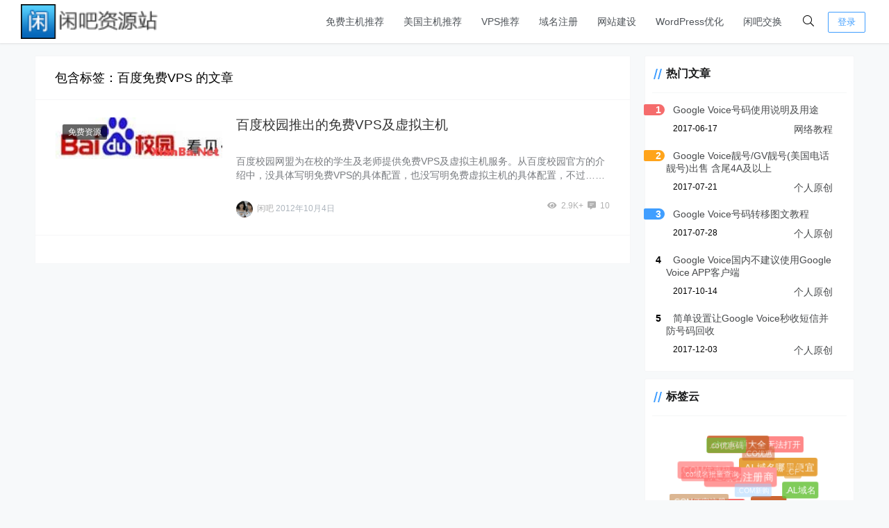

--- FILE ---
content_type: application/javascript
request_url: https://www.xianba.net/wp-content/cache/autoptimize/js/autoptimize_single_261c85e277e72ae73fb16a26dbb73ddb.js
body_size: 2221
content:
document.body.oncopy=function(){if(set.isusercenter==1){return}var t=window.getSelection().toString();if(set.reprint.open==1){if(set.reprint.copylenopen==1){if(t.length>set.reprint.copylen){addarelt("复制内容太长，禁止复制","erro");event.preventDefault();return false}else{copyaddurl(t)}}else{copyaddurl(t)}}};function copyaddurl(t){if(set.reprint.addurl==0){addarelt(set.reprint.msg,"succ")}else{if(t.length>100){addarelt(set.reprint.msg,"succ");JScopyText(t+"\n 【来源："+set.reprint.siteurl+"，转载请注明】")}else{addarelt(set.reprint.msg,"succ")}}}$(document).scroll(function(){var t=$(document).scrollTop();var e=$(window).height();var o=$(document).height();if(t>100){$(".go-top-plane").addClass("go-top-plane-show")}else{$(".go-top-plane").removeClass("go-top-plane-show")}if(o-(t+e)<=100){}if(o==t+e){}});function mobile_menuclick(t,e){$(".user-menu .sub-menu").css("visibility","hidden");$(".user-menu .sub-menu").css("opacity","0");if($(e).parent().find(".sub-menu").css("visibility")=="hidden"){$(e).parent().find(".sub-menu").css("opacity","1");$(e).parent().find(".sub-menu").css("visibility","visible")}else if($(e).parent().parent().find(".user-sub-menu").css("visibility")=="hidden"){$(e).parent().parent().find(".sub-menu").css("opacity","1");$(e).parent().parent().find(".sub-menu").css("visibility","visible")}t.stopPropagation()}$(document).ready(function(){$(".menu-mobile .menu-item-has-children").append('<div class="mobile-m-dropdown"><i class="fal fa-angle-down"></i></div>');$(".menu-mobile .menu-item-has-children>a").css("display"," inline-block");$(".menu-mobile .menu-item-has-children").click(function(){let t=$(this).children(".mobile-m-dropdown");t.children().toggleClass("m-dropdown-show-i");$(this).children(".sub-menu").slideToggle();return false});$(".menu-mobile a").click(function(){window.location.href=$(this).attr("href");return false});$(".go-top-plane").click(function(){$("html,body").animate({scrollTop:"0px"},500)});$(".drawer-menu-list").click(function(t){$(".user-menu .sub-menu").css("visibility","hidden");$(".user-menu .sub-menu").css("opacity","0");$(".user-menu .sub-menu").removeClass("sub-menu-hide");$(".user-menu .sub-menu").removeClass("sub-menu-show");t.stopPropagation()});$(".tag-cloud-link").each(function(){var t=["#67C23A","#E6A23C","#F56C6C","#909399","#CC9966","#FF6666","#99CCFF","#FF9999","#CC6633"];var e=t[Math.floor(Math.random()*t.length)];$(this).css("background-color",e)});if(set.module.imglightbox==1){if(set.is_page==true||set.is_single==true){var t=$(".post-content-content").find("img").not(".c-downbtn-icon").not(".post-end-tools").not(".link-icon").not(".corepress-url-dh-icon img");for(var o=0;o<t.length;o++){if(set.module.imglazyload==1){var e=$(t[o]).attr("data-original")}else{var e=$(t[o]).attr("src")}var s=t[o].outerHTML;if($(t[o]).parent()[0].tagName!="A"){$(t[o]).replaceWith('<a data-fancybox="gallery" data-type="image" href="'+e+'">'+s+"</a>")}}$.fancybox.defaults.buttons=["close"];$('a[href*=".jpg"],a[href*=".webp"],a[href*=".ico"],a[href*=".svg"], a[href*=".jpeg"], a[href*=".png"], a[href*=".gif"], a[href*=".bmp"]').fancybox({})}}if(set.is_single==1||set.is_page==1){if(set.corepress_post_meta.catalog==1){var o=0;var s="";$(".post-content h2,.post-content h3").each(function(){var t=$(this)[0].tagName.toLowerCase();console.log();if($(this).parent().attr("class")=="zd-plane-content"){return}$(this).attr("catalog","catalog-"+t+"-"+o);var e="go_catalog('catalog-"+t+"-"+o+"','"+t+"')";s=s+'<p catalogtagName="'+t+'" catalog="'+"catalog-"+t+"-"+o+'" class="catalog-item" onclick="'+e+'">'+$(this).html()+"</p>";o++});$("#post-catalog-list").html(s);set_catalog_position();$("#post-catalog").css("visibility","visible");$("#post-catalog").css("opacity","1");if($(".post-content h2").length==0&&$(".post-content h3").length==0){$("#post-catalog").css("visibility","hidden")}}if(set.has_corepress_video==true){const l=new Plyr(".corepress-video",{i18n:{restart:"重播",play:"播放",pause:"暂停",speed:"速度",normal:"正常",quality:"质量"}})}}$("img").lazyload({effect:"fadeIn"});if(set.module.imglazyload==1){endloadhtml()}if(set.theme.loadbar==1){NProgress.done()}if(set.is_home==true){if(set.index.linksicon==1){var a=$(".frinds-links-list").children("li");for(let t=0;t<a.length;t++){var i=$(a[t]).children("a").attr("href")+"/favicon.ico";var n=set.index.chromeiconurl;$(a[t]).children("a").prepend(`<img class="frinds-links-icon img-lazyload" src="${n}" data-original="${i}" onerror="javascript:this.src='${n}'"> `)}setTimeout(function(){endloadhtml()},1e3)}}});function endloadhtml(){$("img.frinds-links-icon").lazyload({effect:"fadeIn"})}$(window).resize(function(){set_catalog_position()});$(document).scroll(function(){if($("#post-catalog").css("visibility")!="visible"){return}$(".post-content h2[catalog],.post-content h3[catalog]").each(function(){var t=this.getBoundingClientRect().y;if(t<100&&t>0){var e=$(this).attr("catalog");set_catalog_css();$("p[catalog="+e+"]").addClass("catalog-hover");return}})});function close_show(t){if(t==1){$("#post-catalog").removeClass("post-catalog-hide");$("#post-catalog-bar").css("visibility","hidden")}else{$("#post-catalog").addClass("post-catalog-hide");$("#post-catalog-bar").css("visibility","visible")}}function set_catalog_css(){$("p[catalog]").removeClass("catalog-hover")}function set_catalog_position(){if(set.is_page==true||set.is_single==true){if(set.theme.sidebar_position==1){if($(".post-info").length==0||$(".post-content-body").length==0){return}var t=$(".post-info").offset().left;$("#post-catalog").css("left",t-200+"px");var e=$(".post-content-body").offset().left;$("#post-catalog-bar").css("left",e-$("#post-catalog-bar").innerWidth()+"px")}else{var t=$(".post-info").offset().left;t=t+$(".post-info")[0].getBoundingClientRect().width;$("#post-catalog").css("left",t+40+"px");var e=$(".post-content-body").offset().left+$(".post-content-body").innerWidth();$("#post-catalog-bar").css("left",e+"px");$("#post-catalog-bar").removeClass("post-catalog-bar-left-minborder");$("#post-catalog-bar").addClass("post-catalog-bar-right-minborder")}}}function go_catalog(t,e){var o=$(e+"[catalog="+t+"]").offset().top;$("html, body").animate({scrollTop:o-60},500)}function widget_sentence_load(t,o){$.get(set.ajaxurl,{action:"corepress_get_widget_sentence",type:t},function(t){var e=JSON.parse(t);if(e.code==200){$(o).html("<p>"+e.data+"</p>")}else{$(o).html("<p>句子加载失败</p>")}})}